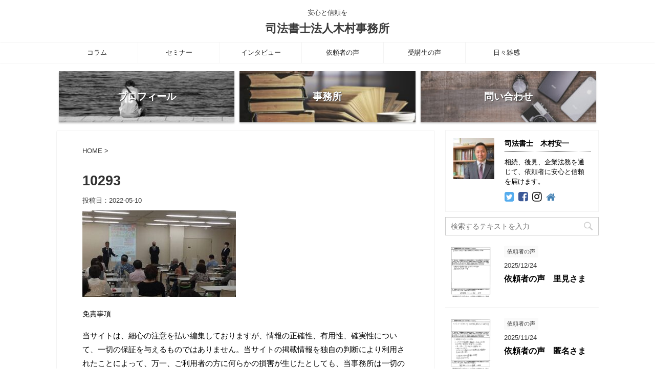

--- FILE ---
content_type: text/plain
request_url: https://www.google-analytics.com/j/collect?v=1&_v=j102&a=2050513171&t=pageview&_s=1&dl=https%3A%2F%2Fyasukazukimura.com%2F2524%2Fattachment%2F10293%2F&ul=en-us%40posix&dt=10293%20%7C%20%E5%8F%B8%E6%B3%95%E6%9B%B8%E5%A3%AB%E6%B3%95%E4%BA%BA%E6%9C%A8%E6%9D%91%E4%BA%8B%E5%8B%99%E6%89%80&sr=1280x720&vp=1280x720&_u=IEBAAEABAAAAACAAI~&jid=1102888649&gjid=369022045&cid=661241025.1768368834&tid=UA-144733472-1&_gid=1463883143.1768368834&_r=1&_slc=1&z=1568683063
body_size: -451
content:
2,cG-YLZV0WETYS